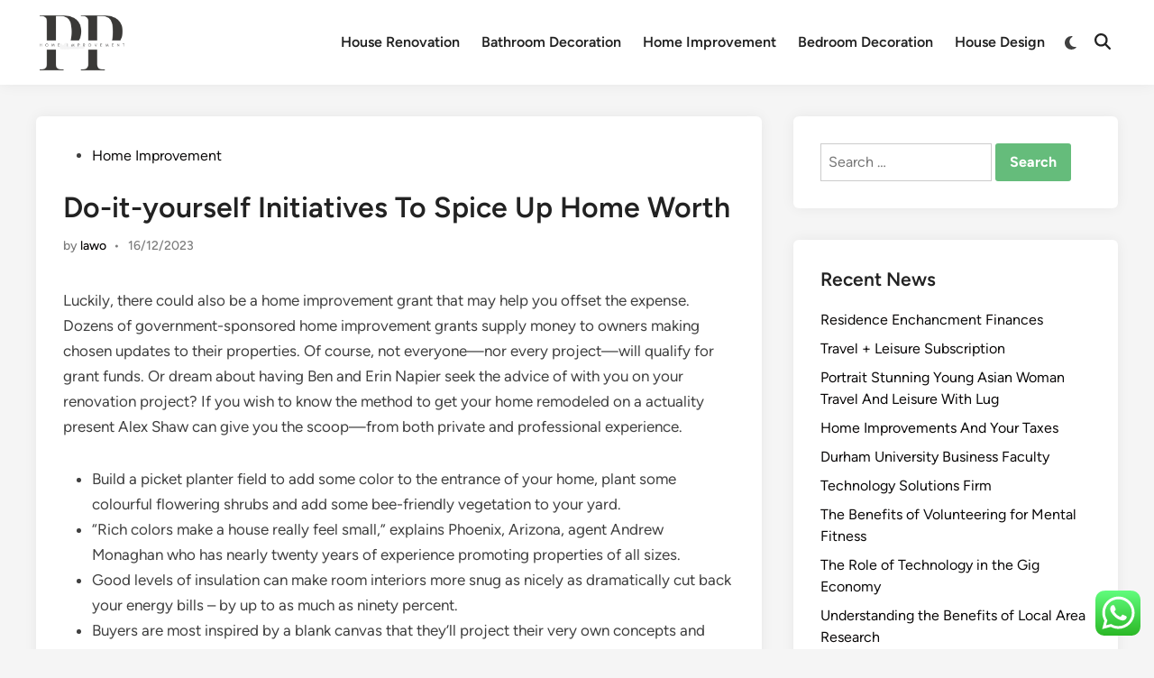

--- FILE ---
content_type: text/html; charset=UTF-8
request_url: https://pranoplaces.com/do-it-yourself-initiatives-to-spice-up-home-worth.html
body_size: 11234
content:
<!doctype html><html lang="en-US" prefix="og: https://ogp.me/ns#"><head><meta charset="UTF-8"><meta name="viewport" content="width=device-width, initial-scale=1"><link rel="profile" href="https://gmpg.org/xfn/11"><title>Do-it-yourself Initiatives To Spice Up Home Worth - PP</title><meta name="description" content="Luckily, there could also be a home improvement grant that may help you offset the expense. Dozens of government-sponsored home improvement grants supply"/><meta name="robots" content="index, follow, max-snippet:-1, max-video-preview:-1, max-image-preview:large"/><link rel="canonical" href="https://pranoplaces.com/do-it-yourself-initiatives-to-spice-up-home-worth.html" /><meta property="og:locale" content="en_US" /><meta property="og:type" content="article" /><meta property="og:title" content="Do-it-yourself Initiatives To Spice Up Home Worth - PP" /><meta property="og:description" content="Luckily, there could also be a home improvement grant that may help you offset the expense. Dozens of government-sponsored home improvement grants supply" /><meta property="og:url" content="https://pranoplaces.com/do-it-yourself-initiatives-to-spice-up-home-worth.html" /><meta property="og:site_name" content="PP" /><meta property="article:tag" content="doityourself" /><meta property="article:tag" content="initiatives" /><meta property="article:tag" content="spice" /><meta property="article:tag" content="worth" /><meta property="article:section" content="Home Improvement" /><meta property="og:updated_time" content="2025-03-21T13:23:03+07:00" /><meta property="article:published_time" content="2023-12-16T00:41:00+07:00" /><meta property="article:modified_time" content="2025-03-21T13:23:03+07:00" /><meta name="twitter:card" content="summary_large_image" /><meta name="twitter:title" content="Do-it-yourself Initiatives To Spice Up Home Worth - PP" /><meta name="twitter:description" content="Luckily, there could also be a home improvement grant that may help you offset the expense. Dozens of government-sponsored home improvement grants supply" /><meta name="twitter:label1" content="Written by" /><meta name="twitter:data1" content="lawo" /><meta name="twitter:label2" content="Time to read" /><meta name="twitter:data2" content="3 minutes" /> <script type="application/ld+json" class="rank-math-schema-pro">{"@context":"https://schema.org","@graph":[{"@type":["Person","Organization"],"@id":"https://pranoplaces.com/#person","name":"PP","logo":{"@type":"ImageObject","@id":"https://pranoplaces.com/#logo","url":"https://pranoplaces.com/wp-content/uploads/2024/11/cropped-Pink_And_Blue_Retro_Modern_Y2K_Streetwear_Logo__4_-removebg-preview-1-150x150.png","contentUrl":"https://pranoplaces.com/wp-content/uploads/2024/11/cropped-Pink_And_Blue_Retro_Modern_Y2K_Streetwear_Logo__4_-removebg-preview-1-150x150.png","caption":"PP","inLanguage":"en-US"},"image":{"@type":"ImageObject","@id":"https://pranoplaces.com/#logo","url":"https://pranoplaces.com/wp-content/uploads/2024/11/cropped-Pink_And_Blue_Retro_Modern_Y2K_Streetwear_Logo__4_-removebg-preview-1-150x150.png","contentUrl":"https://pranoplaces.com/wp-content/uploads/2024/11/cropped-Pink_And_Blue_Retro_Modern_Y2K_Streetwear_Logo__4_-removebg-preview-1-150x150.png","caption":"PP","inLanguage":"en-US"}},{"@type":"WebSite","@id":"https://pranoplaces.com/#website","url":"https://pranoplaces.com","name":"PP","publisher":{"@id":"https://pranoplaces.com/#person"},"inLanguage":"en-US"},{"@type":"BreadcrumbList","@id":"https://pranoplaces.com/do-it-yourself-initiatives-to-spice-up-home-worth.html#breadcrumb","itemListElement":[{"@type":"ListItem","position":"1","item":{"@id":"https://pranoplaces.com","name":"Home"}},{"@type":"ListItem","position":"2","item":{"@id":"https://pranoplaces.com/category/home-improvement","name":"Home Improvement"}},{"@type":"ListItem","position":"3","item":{"@id":"https://pranoplaces.com/do-it-yourself-initiatives-to-spice-up-home-worth.html","name":"Do-it-yourself Initiatives To Spice Up Home Worth"}}]},{"@type":"WebPage","@id":"https://pranoplaces.com/do-it-yourself-initiatives-to-spice-up-home-worth.html#webpage","url":"https://pranoplaces.com/do-it-yourself-initiatives-to-spice-up-home-worth.html","name":"Do-it-yourself Initiatives To Spice Up Home Worth - PP","datePublished":"2023-12-16T00:41:00+07:00","dateModified":"2025-03-21T13:23:03+07:00","isPartOf":{"@id":"https://pranoplaces.com/#website"},"inLanguage":"en-US","breadcrumb":{"@id":"https://pranoplaces.com/do-it-yourself-initiatives-to-spice-up-home-worth.html#breadcrumb"}},{"@type":"Person","@id":"https://pranoplaces.com/author/lawo","name":"lawo","url":"https://pranoplaces.com/author/lawo","image":{"@type":"ImageObject","@id":"https://secure.gravatar.com/avatar/878a048e06d6d0503f84665fd4e01679193a59026490fe7af11df282fef1c053?s=96&amp;d=mm&amp;r=g","url":"https://secure.gravatar.com/avatar/878a048e06d6d0503f84665fd4e01679193a59026490fe7af11df282fef1c053?s=96&amp;d=mm&amp;r=g","caption":"lawo","inLanguage":"en-US"},"sameAs":["https://pranoplaces.com/"]},{"@type":"BlogPosting","headline":"Do-it-yourself Initiatives To Spice Up Home Worth - PP","datePublished":"2023-12-16T00:41:00+07:00","dateModified":"2025-03-21T13:23:03+07:00","articleSection":"Home Improvement","author":{"@id":"https://pranoplaces.com/author/lawo","name":"lawo"},"publisher":{"@id":"https://pranoplaces.com/#person"},"description":"Luckily, there could also be a home improvement grant that may help you offset the expense. Dozens of government-sponsored home improvement grants supply","name":"Do-it-yourself Initiatives To Spice Up Home Worth - PP","@id":"https://pranoplaces.com/do-it-yourself-initiatives-to-spice-up-home-worth.html#richSnippet","isPartOf":{"@id":"https://pranoplaces.com/do-it-yourself-initiatives-to-spice-up-home-worth.html#webpage"},"inLanguage":"en-US","mainEntityOfPage":{"@id":"https://pranoplaces.com/do-it-yourself-initiatives-to-spice-up-home-worth.html#webpage"}}]}</script> <link rel="alternate" type="application/rss+xml" title="PP &raquo; Feed" href="https://pranoplaces.com/feed" /><link data-optimized="2" rel="stylesheet" href="https://pranoplaces.com/wp-content/litespeed/css/65e8a5b973e6bfed489ff79a78349eae.css?ver=74b16" /> <script src="https://pranoplaces.com/wp-includes/js/jquery/jquery.min.js?ver=3.7.1" id="jquery-core-js"></script> <link rel="https://api.w.org/" href="https://pranoplaces.com/wp-json/" /><link rel="alternate" title="JSON" type="application/json" href="https://pranoplaces.com/wp-json/wp/v2/posts/2574" /><link rel="EditURI" type="application/rsd+xml" title="RSD" href="https://pranoplaces.com/xmlrpc.php?rsd" /><meta name="generator" content="WordPress 6.8.3" /><link rel='shortlink' href='https://pranoplaces.com/?p=2574' /><link rel="alternate" title="oEmbed (JSON)" type="application/json+oembed" href="https://pranoplaces.com/wp-json/oembed/1.0/embed?url=https%3A%2F%2Fpranoplaces.com%2Fdo-it-yourself-initiatives-to-spice-up-home-worth.html" /><link rel="alternate" title="oEmbed (XML)" type="text/xml+oembed" href="https://pranoplaces.com/wp-json/oembed/1.0/embed?url=https%3A%2F%2Fpranoplaces.com%2Fdo-it-yourself-initiatives-to-spice-up-home-worth.html&#038;format=xml" /><link rel="icon" href="https://pranoplaces.com/wp-content/uploads/2024/11/cropped-Pink_And_Blue_Retro_Modern_Y2K_Streetwear_Logo__4_-removebg-preview-1-150x150.png" sizes="32x32" /><link rel="icon" href="https://pranoplaces.com/wp-content/uploads/2024/11/cropped-Pink_And_Blue_Retro_Modern_Y2K_Streetwear_Logo__4_-removebg-preview-1.png" sizes="192x192" /><link rel="apple-touch-icon" href="https://pranoplaces.com/wp-content/uploads/2024/11/cropped-Pink_And_Blue_Retro_Modern_Y2K_Streetwear_Logo__4_-removebg-preview-1.png" /><meta name="msapplication-TileImage" content="https://pranoplaces.com/wp-content/uploads/2024/11/cropped-Pink_And_Blue_Retro_Modern_Y2K_Streetwear_Logo__4_-removebg-preview-1.png" /></head><body class="wp-singular post-template-default single single-post postid-2574 single-format-standard wp-custom-logo wp-embed-responsive wp-theme-hybridmag hybridmag-wide hm-cl-sep hm-right-sidebar th-hm-es hm-h-de hm-footer-cols-3"><div id="page" class="site"><a class="skip-link screen-reader-text" href="#primary">Skip to content</a><header id="masthead" class="site-header hide-header-search"><div class="hm-header-inner-wrapper"><div class="hm-header-inner hm-container"><div class="hm-header-inner-left"></div><div class="site-branding-container"><div class="site-logo hm-light-mode-logo">
<a href="https://pranoplaces.com/" class="custom-logo-link" rel="home"><img width="312" height="200" src="https://pranoplaces.com/wp-content/uploads/2024/11/cropped-Pink_And_Blue_Retro_Modern_Y2K_Streetwear_Logo__4_-removebg-preview-1.png" class="custom-logo" alt="PP" decoding="async" fetchpriority="high" srcset="https://pranoplaces.com/wp-content/uploads/2024/11/cropped-Pink_And_Blue_Retro_Modern_Y2K_Streetwear_Logo__4_-removebg-preview-1.png 312w, https://pranoplaces.com/wp-content/uploads/2024/11/cropped-Pink_And_Blue_Retro_Modern_Y2K_Streetwear_Logo__4_-removebg-preview-1-300x192.png 300w" sizes="(max-width: 312px) 100vw, 312px" /></a></div><div class="site-branding"></div></div><nav id="site-navigation" class="main-navigation hm-menu desktop-only"><div class="menu-secondary-menu-container"><ul id="primary-menu" class="menu"><li id="menu-item-11111361" class="menu-item menu-item-type-taxonomy menu-item-object-category menu-item-11111361"><a href="https://pranoplaces.com/category/house-renovation">House Renovation</a></li><li id="menu-item-11111362" class="menu-item menu-item-type-taxonomy menu-item-object-category menu-item-11111362"><a href="https://pranoplaces.com/category/bathroom-decoration">Bathroom Decoration</a></li><li id="menu-item-11111363" class="menu-item menu-item-type-taxonomy menu-item-object-category current-post-ancestor current-menu-parent current-post-parent menu-item-11111363"><a href="https://pranoplaces.com/category/home-improvement">Home Improvement</a></li><li id="menu-item-11111364" class="menu-item menu-item-type-taxonomy menu-item-object-category menu-item-11111364"><a href="https://pranoplaces.com/category/bedroom-decoration">Bedroom Decoration</a></li><li id="menu-item-11111365" class="menu-item menu-item-type-taxonomy menu-item-object-category menu-item-11111365"><a href="https://pranoplaces.com/category/house-design">House Design</a></li></ul></div></nav><div class="hm-header-gadgets"><div class="hm-light-dark-switch">
<button
class="hm-light-dark-toggle"
data-dark-text="Switch to dark mode"
data-light-text="Switch to light mode"
>
<span class="screen-reader-text">Switch to dark mode</span>
<span class="hm-light-icon">
<svg aria-hidden="true" role="img" focusable="false" xmlns="http://www.w3.org/2000/svg" width="1em" height="1em" viewBox="0 0 512 512" class="hm-svg-icon"><path d="M256 0c-13.3 0-24 10.7-24 24l0 64c0 13.3 10.7 24 24 24s24-10.7 24-24l0-64c0-13.3-10.7-24-24-24zm0 400c-13.3 0-24 10.7-24 24l0 64c0 13.3 10.7 24 24 24s24-10.7 24-24l0-64c0-13.3-10.7-24-24-24zM488 280c13.3 0 24-10.7 24-24s-10.7-24-24-24l-64 0c-13.3 0-24 10.7-24 24s10.7 24 24 24l64 0zM112 256c0-13.3-10.7-24-24-24l-64 0c-13.3 0-24 10.7-24 24s10.7 24 24 24l64 0c13.3 0 24-10.7 24-24zM437 108.9c9.4-9.4 9.4-24.6 0-33.9s-24.6-9.4-33.9 0l-45.3 45.3c-9.4 9.4-9.4 24.6 0 33.9s24.6 9.4 33.9 0L437 108.9zM154.2 357.8c-9.4-9.4-24.6-9.4-33.9 0L75 403.1c-9.4 9.4-9.4 24.6 0 33.9s24.6 9.4 33.9 0l45.3-45.3c9.4-9.4 9.4-24.6 0-33.9zM403.1 437c9.4 9.4 24.6 9.4 33.9 0s9.4-24.6 0-33.9l-45.3-45.3c-9.4-9.4-24.6-9.4-33.9 0s-9.4 24.6 0 33.9L403.1 437zM154.2 154.2c9.4-9.4 9.4-24.6 0-33.9L108.9 75c-9.4-9.4-24.6-9.4-33.9 0s-9.4 24.6 0 33.9l45.3 45.3c9.4 9.4 24.6 9.4 33.9 0zM256 368a112 112 0 1 0 0-224 112 112 0 1 0 0 224z"></path></svg>                    </span>
<span class="hm-dark-icon">
<svg aria-hidden="true" role="img" focusable="false" xmlns="http://www.w3.org/2000/svg" width="1em" height="1em" viewBox="0 0 512 512" class="hm-svg-icon"><path d="M223.5 32C100 32 0 132.3 0 256S100 480 223.5 480c60.6 0 115.5-24.2 155.8-63.4c5-4.9 6.3-12.5 3.1-18.7s-10.1-9.7-17-8.5c-9.8 1.7-19.8 2.6-30.1 2.6c-96.9 0-175.5-78.8-175.5-176c0-65.8 36-123.1 89.3-153.3c6.1-3.5 9.2-10.5 7.7-17.3s-7.3-11.9-14.3-12.5c-6.3-.5-12.6-.8-19-.8z" /></svg>                    </span>
</button></div><div class="hm-search-container">
<button
class="hm-search-toggle"
aria-expanded="false"
data-open-text="Open Search"
data-close-text="Close Search"
>
<span class="screen-reader-text">Open Search</span>
<span class="hm-search-icon"><svg aria-hidden="true" role="img" focusable="false" xmlns="http://www.w3.org/2000/svg" width="1em" height="1em" viewbox="0 0 512 512" class="hm-svg-icon"><path d="M416 208c0 45.9-14.9 88.3-40 122.7L502.6 457.4c12.5 12.5 12.5 32.8 0 45.3s-32.8 12.5-45.3 0L330.7 376c-34.4 25.2-76.8 40-122.7 40C93.1 416 0 322.9 0 208S93.1 0 208 0S416 93.1 416 208zM208 352a144 144 0 1 0 0-288 144 144 0 1 0 0 288z" /></svg></span>
<span class="hm-close-icon"><svg aria-hidden="true" role="img" focusable="false" xmlns="http://www.w3.org/2000/svg" width="1em" height="1em" viewBox="0 0 384 512" class="hm-svg-icon"><path d="M342.6 150.6c12.5-12.5 12.5-32.8 0-45.3s-32.8-12.5-45.3 0L192 210.7 86.6 105.4c-12.5-12.5-32.8-12.5-45.3 0s-12.5 32.8 0 45.3L146.7 256 41.4 361.4c-12.5 12.5-12.5 32.8 0 45.3s32.8 12.5 45.3 0L192 301.3 297.4 406.6c12.5 12.5 32.8 12.5 45.3 0s12.5-32.8 0-45.3L237.3 256 342.6 150.6z" /></svg></span>
</button><div class="hm-search-box" aria-expanded="false"><form role="search" method="get" class="search-form" action="https://pranoplaces.com/">
<label>
<span class="screen-reader-text">Search for:</span>
<input type="search" class="search-field" placeholder="Search &hellip;" value="" name="s" />
</label>
<input type="submit" class="search-submit" value="Search" /></form></div></div></div><div class="hm-header-inner-right"></div>
<button class="hm-mobile-menu-toggle">
<span class="screen-reader-text">Main Menu</span>
<svg aria-hidden="true" role="img" focusable="false" xmlns="http://www.w3.org/2000/svg" width="1em" height="1em" viewBox="0 0 448 512" class="hm-svg-icon"><path d="M0 96C0 78.3 14.3 64 32 64H416c17.7 0 32 14.3 32 32s-14.3 32-32 32H32C14.3 128 0 113.7 0 96zM0 256c0-17.7 14.3-32 32-32H416c17.7 0 32 14.3 32 32s-14.3 32-32 32H32c-17.7 0-32-14.3-32-32zM448 416c0 17.7-14.3 32-32 32H32c-17.7 0-32-14.3-32-32s14.3-32 32-32H416c17.7 0 32 14.3 32 32z" /></svg>        </button></div></div></header><div id="content" class="site-content"><div class="content-area hm-container"><main id="primary" class="site-main"><article id="post-2574" class="post-2574 post type-post status-publish format-standard hentry category-home-improvement tag-doityourself tag-initiatives tag-spice tag-worth hm-entry-single"><header class="entry-header">
<span class="cat-links"><span class="screen-reader-text">Posted in</span><ul class="post-categories"><li><a href="https://pranoplaces.com/category/home-improvement" class="cat-61" rel="category" >Home Improvement</a></li></ul></span><h1 class="entry-title">Do-it-yourself Initiatives To Spice Up Home Worth</h1><div class="entry-meta"><span class="byline">by <span class="author vcard"><a class="url fn n" href="https://pranoplaces.com/author/lawo">lawo</a></span></span><span class="hm-meta-sep">•</span><span class="posted-on"><a href="https://pranoplaces.com/do-it-yourself-initiatives-to-spice-up-home-worth.html" rel="bookmark"><time class="entry-date published sm-hu" datetime="2023-12-16T00:41:00+07:00">16/12/2023</time><time class="updated" datetime="2025-03-21T13:23:03+07:00">21/03/2025</time></a></span></div></header><div class="entry-content"><p>Luckily, there could also be a home improvement grant that may help you offset the expense. Dozens of government-sponsored home improvement grants supply money to owners making chosen updates to their properties. Of course, not everyone—nor every project—will qualify for grant funds. Or dream about having Ben and Erin Napier seek the advice of with you on your renovation project? If you wish to know the method to get your home remodeled on a actuality present Alex Shaw can give you the scoop—from both private and professional experience.</p><ul><li>Build a picket planter field to add some color to the entrance of your home, plant some colourful flowering shrubs and add some bee-friendly vegetation to your yard.</li><li>“Rich colors make a house really feel small,” explains Phoenix, Arizona, agent Andrew Monaghan who has nearly twenty years of experience promoting properties of all sizes.</li><li>Good levels of insulation can make room interiors more snug as nicely as dramatically cut back your energy bills – by up to as much as ninety percent.</li><li>Buyers are most inspired by a blank canvas that they&#8217;ll project their very own concepts and life-style onto.</li><li>While you could initially think that this idea appears fairly dull, it&#8217;ll find yourself providing you with great ideas that may help make the project look wonderful.</li><li>Improve lighting and ventilation by replacing an current gentle fixture with a ceiling fan.</li></ul><p>Installing hardwood flooring could make a dramatic improvement to any room in your home! Installing the hardwood just isn&#8217;t that tough however does require a couple of specialty instruments to do the job right. Most importantly you want an air compressor and hose as properly as a flooring nailer/stapler.</p><h2>Your Personal Home Ought To Be A Reflection Of Your Persona — Not A Television Present</h2><p>And &#8220;hiya&#8221; to a profusion of recent, stylish, flush-mount lighting designs like the beautiful schoolhouse-style pick shown here. Swap your basic pantry door for an enthralling antique discover like designer Jasmine Roth did here. Give outdated flooring a refresh with our step-by-step guide to portray and stenciling ceramic tile.</p><h3>Home Improvement Ideas You Can Do Your Self</h3><p>No area is simply too big or too small, and even after four seasons, watching Shea and Syd tackle new challenges hasn’t gotten any much less exciting. Perhaps becoming a new kitchen or bathroom, or creating additional living space? For most of us, renovation means modernising our home, including extra “functionality” to it or increasing its value. Usually, we’re more preoccupied with finishes and fittings than the things we can’t see. But the hidden components of a renovation are properly price our  consideration.</p><p>Don&#8217;t embody any private or monetary data, for example National Insurance, bank card numbers, or telephone numbers. In exceptional circumstances, you may be eligible for a repair, renovation or alternative grant on your home. Exceptional circumstances imply there might be an imminent and significant danger to you in your home, for example your house is unfit to reside in. They can apply for a grant to restore a house if they’ve received a statutory restore notice from the council. Homeowners can get restore and improvement grants from the Housing Executive in certain circumstances. Applications are open to the Disabled Facilities Grant scheme and Mandatory Repair Grants scheme.</p><p>When you go for a cash-out refinance, you refinance your mortgage for greater than you owe and take the difference in cash. The extra equity you have built up , the more money you&#8217;ll be able to convert to money. Let’s have a glance at how cash-out refinancing works, and what you should know about using cash from your home for repairs and renovations.</p></div><footer class="entry-footer"><div class="hm-tag-list"><span class="hm-tagged">Tagged</span><span class="tags-links hm-tags-links"><a href="https://pranoplaces.com/tag/doityourself" rel="tag">doityourself</a><a href="https://pranoplaces.com/tag/initiatives" rel="tag">initiatives</a><a href="https://pranoplaces.com/tag/spice" rel="tag">spice</a><a href="https://pranoplaces.com/tag/worth" rel="tag">worth</a></span></div></footer><div class="hm-author-bio"><div class="hm-author-image">
<a href="https://pranoplaces.com/author/lawo" rel="author">
<img alt='' src='https://secure.gravatar.com/avatar/878a048e06d6d0503f84665fd4e01679193a59026490fe7af11df282fef1c053?s=80&#038;d=mm&#038;r=g' srcset='https://secure.gravatar.com/avatar/878a048e06d6d0503f84665fd4e01679193a59026490fe7af11df282fef1c053?s=160&#038;d=mm&#038;r=g 2x' class='avatar avatar-80 photo' height='80' width='80' decoding='async'/>            </a></div><div class="hm-author-content"><div class="hm-author-name"><a href="https://pranoplaces.com/author/lawo" rel="author">lawo</a></div><div class="hm-author-description"></div>
<a class="hm-author-link" href="https://pranoplaces.com/author/lawo" rel="author">
More by lawo        </a></div></div></article><nav class="navigation post-navigation" aria-label="Posts"><h2 class="screen-reader-text">Post navigation</h2><div class="nav-links"><div class="nav-previous"><a href="https://pranoplaces.com/copenhagen-cooking.html" rel="prev"><span class="posts-nav-text" aria-hidden="true">Previous Article</span> <span class="screen-reader-text">Previous article:</span> <br/><span class="post-title">Copenhagen Cooking</span></a></div><div class="nav-next"><a href="https://pranoplaces.com/cj-automotive.html" rel="next"><span class="posts-nav-text" aria-hidden="true">Next Article</span> <span class="screen-reader-text">Next article:</span> <br/><span class="post-title">Cj Automotive</span></a></div></div></nav></main><aside id="secondary" class="widget-area"><section id="search-4" class="widget widget_search"><form role="search" method="get" class="search-form" action="https://pranoplaces.com/">
<label>
<span class="screen-reader-text">Search for:</span>
<input type="search" class="search-field" placeholder="Search &hellip;" value="" name="s" />
</label>
<input type="submit" class="search-submit" value="Search" /></form></section><section id="recent-posts-4" class="widget widget_recent_entries"><h2 class="widget-title">Recent News</h2><ul><li>
<a href="https://pranoplaces.com/residence-enchancment-finances.html">Residence Enchancment Finances</a></li><li>
<a href="https://pranoplaces.com/travel-leisure-subscription.html">Travel + Leisure Subscription</a></li><li>
<a href="https://pranoplaces.com/portrait-stunning-young-asian-woman-travel-and-leisure-with-lug-3.html">Portrait Stunning Young Asian Woman Travel And Leisure With Lug</a></li><li>
<a href="https://pranoplaces.com/home-improvements-and-your-taxes.html">Home Improvements And Your Taxes</a></li><li>
<a href="https://pranoplaces.com/durham-university-business-faculty.html">Durham University Business Faculty</a></li><li>
<a href="https://pranoplaces.com/technology-solutions-firm.html">Technology Solutions Firm</a></li><li>
<a href="https://pranoplaces.com/the-benefits-of-volunteering-for-mental-fitness.html">The Benefits of Volunteering for Mental Fitness</a></li><li>
<a href="https://pranoplaces.com/the-role-of-technology-in-the-gig-economy.html">The Role of Technology in the Gig Economy</a></li><li>
<a href="https://pranoplaces.com/understanding-the-benefits-of-local-area-research.html">Understanding the Benefits of Local Area Research</a></li><li>
<a href="https://pranoplaces.com/the-symbiotic-relationship-between-art-and-literature.html">The Symbiotic Relationship Between Art and Literature</a></li></ul></section><section id="tag_cloud-2" class="widget widget_tag_cloud"><h2 class="widget-title">Tags</h2><div class="tagcloud"><a href="https://pranoplaces.com/tag/adorning" class="tag-cloud-link tag-link-111 tag-link-position-1" style="font-size: 9.6153846153846pt;" aria-label="adorning (30 items)">adorning</a>
<a href="https://pranoplaces.com/tag/after" class="tag-cloud-link tag-link-134 tag-link-position-2" style="font-size: 8.4307692307692pt;" aria-label="after (23 items)">after</a>
<a href="https://pranoplaces.com/tag/automotive" class="tag-cloud-link tag-link-235 tag-link-position-3" style="font-size: 9.5076923076923pt;" aria-label="automotive (29 items)">automotive</a>
<a href="https://pranoplaces.com/tag/bathroom" class="tag-cloud-link tag-link-256 tag-link-position-4" style="font-size: 11.230769230769pt;" aria-label="bathroom (43 items)">bathroom</a>
<a href="https://pranoplaces.com/tag/bedroom" class="tag-cloud-link tag-link-263 tag-link-position-5" style="font-size: 10.907692307692pt;" aria-label="bedroom (40 items)">bedroom</a>
<a href="https://pranoplaces.com/tag/business" class="tag-cloud-link tag-link-340 tag-link-position-6" style="font-size: 16.615384615385pt;" aria-label="business (136 items)">business</a>
<a href="https://pranoplaces.com/tag/concepts" class="tag-cloud-link tag-link-471 tag-link-position-7" style="font-size: 11.984615384615pt;" aria-label="concepts (50 items)">concepts</a>
<a href="https://pranoplaces.com/tag/design" class="tag-cloud-link tag-link-598 tag-link-position-8" style="font-size: 11.123076923077pt;" aria-label="design (42 items)">design</a>
<a href="https://pranoplaces.com/tag/dwelling" class="tag-cloud-link tag-link-671 tag-link-position-9" style="font-size: 8.2153846153846pt;" aria-label="dwelling (22 items)">dwelling</a>
<a href="https://pranoplaces.com/tag/education" class="tag-cloud-link tag-link-685 tag-link-position-10" style="font-size: 10.369230769231pt;" aria-label="education (35 items)">education</a>
<a href="https://pranoplaces.com/tag/enchancment" class="tag-cloud-link tag-link-711 tag-link-position-11" style="font-size: 8.9692307692308pt;" aria-label="enchancment (26 items)">enchancment</a>
<a href="https://pranoplaces.com/tag/enhancements" class="tag-cloud-link tag-link-721 tag-link-position-12" style="font-size: 10.046153846154pt;" aria-label="enhancements (33 items)">enhancements</a>
<a href="https://pranoplaces.com/tag/estate" class="tag-cloud-link tag-link-735 tag-link-position-13" style="font-size: 10.8pt;" aria-label="estate (39 items)">estate</a>
<a href="https://pranoplaces.com/tag/fashion" class="tag-cloud-link tag-link-790 tag-link-position-14" style="font-size: 11.015384615385pt;" aria-label="fashion (41 items)">fashion</a>
<a href="https://pranoplaces.com/tag/finest" class="tag-cloud-link tag-link-812 tag-link-position-15" style="font-size: 8pt;" aria-label="finest (21 items)">finest</a>
<a href="https://pranoplaces.com/tag/greatest" class="tag-cloud-link tag-link-914 tag-link-position-16" style="font-size: 8.9692307692308pt;" aria-label="greatest (26 items)">greatest</a>
<a href="https://pranoplaces.com/tag/health" class="tag-cloud-link tag-link-945 tag-link-position-17" style="font-size: 14.461538461538pt;" aria-label="health (87 items)">health</a>
<a href="https://pranoplaces.com/tag/homes" class="tag-cloud-link tag-link-972 tag-link-position-18" style="font-size: 9.9384615384615pt;" aria-label="homes (32 items)">homes</a>
<a href="https://pranoplaces.com/tag/house" class="tag-cloud-link tag-link-982 tag-link-position-19" style="font-size: 18.876923076923pt;" aria-label="house (221 items)">house</a>
<a href="https://pranoplaces.com/tag/houses" class="tag-cloud-link tag-link-987 tag-link-position-20" style="font-size: 8pt;" aria-label="houses (21 items)">houses</a>
<a href="https://pranoplaces.com/tag/ideas" class="tag-cloud-link tag-link-1001 tag-link-position-21" style="font-size: 16.184615384615pt;" aria-label="ideas (125 items)">ideas</a>
<a href="https://pranoplaces.com/tag/improvement" class="tag-cloud-link tag-link-1018 tag-link-position-22" style="font-size: 22pt;" aria-label="improvement (437 items)">improvement</a>
<a href="https://pranoplaces.com/tag/improvements" class="tag-cloud-link tag-link-1019 tag-link-position-23" style="font-size: 10.8pt;" aria-label="improvements (39 items)">improvements</a>
<a href="https://pranoplaces.com/tag/information" class="tag-cloud-link tag-link-1044 tag-link-position-24" style="font-size: 10.8pt;" aria-label="information (39 items)">information</a>
<a href="https://pranoplaces.com/tag/initiatives" class="tag-cloud-link tag-link-1047 tag-link-position-25" style="font-size: 11.876923076923pt;" aria-label="initiatives (49 items)">initiatives</a>
<a href="https://pranoplaces.com/tag/latest" class="tag-cloud-link tag-link-1148 tag-link-position-26" style="font-size: 8.4307692307692pt;" aria-label="latest (23 items)">latest</a>
<a href="https://pranoplaces.com/tag/leisure" class="tag-cloud-link tag-link-1164 tag-link-position-27" style="font-size: 10.692307692308pt;" aria-label="leisure (38 items)">leisure</a>
<a href="https://pranoplaces.com/tag/loans" class="tag-cloud-link tag-link-1188 tag-link-position-28" style="font-size: 8.9692307692308pt;" aria-label="loans (26 items)">loans</a>
<a href="https://pranoplaces.com/tag/means" class="tag-cloud-link tag-link-1261 tag-link-position-29" style="font-size: 9.5076923076923pt;" aria-label="means (29 items)">means</a>
<a href="https://pranoplaces.com/tag/newest" class="tag-cloud-link tag-link-1361 tag-link-position-30" style="font-size: 10.046153846154pt;" aria-label="newest (33 items)">newest</a>
<a href="https://pranoplaces.com/tag/online" class="tag-cloud-link tag-link-1401 tag-link-position-31" style="font-size: 12.846153846154pt;" aria-label="online (60 items)">online</a>
<a href="https://pranoplaces.com/tag/personal" class="tag-cloud-link tag-link-1473 tag-link-position-32" style="font-size: 8.9692307692308pt;" aria-label="personal (26 items)">personal</a>
<a href="https://pranoplaces.com/tag/project" class="tag-cloud-link tag-link-1574 tag-link-position-33" style="font-size: 9.8307692307692pt;" aria-label="project (31 items)">project</a>
<a href="https://pranoplaces.com/tag/projects" class="tag-cloud-link tag-link-1575 tag-link-position-34" style="font-size: 10.476923076923pt;" aria-label="projects (36 items)">projects</a>
<a href="https://pranoplaces.com/tag/property" class="tag-cloud-link tag-link-1587 tag-link-position-35" style="font-size: 8.2153846153846pt;" aria-label="property (22 items)">property</a>
<a href="https://pranoplaces.com/tag/refinancing" class="tag-cloud-link tag-link-1656 tag-link-position-36" style="font-size: 8.7538461538462pt;" aria-label="refinancing (25 items)">refinancing</a>
<a href="https://pranoplaces.com/tag/renovation" class="tag-cloud-link tag-link-1684 tag-link-position-37" style="font-size: 14.892307692308pt;" aria-label="renovation (95 items)">renovation</a>
<a href="https://pranoplaces.com/tag/residence" class="tag-cloud-link tag-link-1703 tag-link-position-38" style="font-size: 11.661538461538pt;" aria-label="residence (47 items)">residence</a>
<a href="https://pranoplaces.com/tag/small" class="tag-cloud-link tag-link-1864 tag-link-position-39" style="font-size: 10.046153846154pt;" aria-label="small (33 items)">small</a>
<a href="https://pranoplaces.com/tag/suggestions" class="tag-cloud-link tag-link-1971 tag-link-position-40" style="font-size: 9.5076923076923pt;" aria-label="suggestions (29 items)">suggestions</a>
<a href="https://pranoplaces.com/tag/tasks" class="tag-cloud-link tag-link-2002 tag-link-position-41" style="font-size: 12.092307692308pt;" aria-label="tasks (51 items)">tasks</a>
<a href="https://pranoplaces.com/tag/technology" class="tag-cloud-link tag-link-2011 tag-link-position-42" style="font-size: 14.138461538462pt;" aria-label="technology (80 items)">technology</a>
<a href="https://pranoplaces.com/tag/travel" class="tag-cloud-link tag-link-2092 tag-link-position-43" style="font-size: 12.2pt;" aria-label="travel (53 items)">travel</a>
<a href="https://pranoplaces.com/tag/value" class="tag-cloud-link tag-link-2173 tag-link-position-44" style="font-size: 11.123076923077pt;" aria-label="value (42 items)">value</a>
<a href="https://pranoplaces.com/tag/worth" class="tag-cloud-link tag-link-2261 tag-link-position-45" style="font-size: 9.5076923076923pt;" aria-label="worth (29 items)">worth</a></div></section><section id="nav_menu-2" class="widget widget_nav_menu"><h2 class="widget-title">About Us</h2></section><section id="execphp-3" class="widget widget_execphp"><h2 class="widget-title">Partner Links</h2><div class="execphpwidget"></div></section><section id="execphp-4" class="widget widget_execphp"><h2 class="widget-title">Partner Link Backlink</h2><div class="execphpwidget"></div></section><section id="custom_html-3" class="widget_text widget widget_custom_html"><div class="textwidget custom-html-widget"><meta name='outreach_verification' content='iBPFhSmJWGG1WFjuk6LA' /></div></section><section id="execphp-6" class="widget widget_execphp"><div class="execphpwidget"></div></section></aside></div></div><footer id="colophon" class="site-footer"><div class="hm-footer-widget-area"><div class="hm-container hm-footer-widgets-inner"><div class="hm-footer-column"></div><div class="hm-footer-column"></div><div class="hm-footer-column"></div></div></div><div class="hm-footer-bottom"><div class="hm-container hm-footer-bottom-content"><div class="hm-footer-copyright">
Copyright &#169; 2025 <a href="https://pranoplaces.com/" title="PP" >PP</a>.</div><div class="hm-designer-credit">
Powered by <a href="https://wordpress.org" target="_blank">WordPress</a> and <a href="https://themezhut.com/themes/hybridmag/" target="_blank">HybridMag</a>.</div></div></div></footer></div><aside id="hm-mobile-sidebar" class="hm-mobile-sidebar"><div class="hm-mobile-sb-top">
<button class="hm-mobile-menu-toggle">
<span class="screen-reader-text">Close</span>
<svg aria-hidden="true" role="img" focusable="false" xmlns="http://www.w3.org/2000/svg" width="1em" height="1em" viewBox="0 0 384 512" class="hm-svg-icon"><path d="M342.6 150.6c12.5-12.5 12.5-32.8 0-45.3s-32.8-12.5-45.3 0L192 210.7 86.6 105.4c-12.5-12.5-32.8-12.5-45.3 0s-12.5 32.8 0 45.3L146.7 256 41.4 361.4c-12.5 12.5-12.5 32.8 0 45.3s32.8 12.5 45.3 0L192 301.3 297.4 406.6c12.5 12.5 32.8 12.5 45.3 0s12.5-32.8 0-45.3L237.3 256 342.6 150.6z" /></svg>		</button></div><div class="hm-mobile-menu-main hm-mobile-menu"><div class="menu-secondary-menu-container"><ul id="primary-menu" class="menu"><li class="menu-item menu-item-type-taxonomy menu-item-object-category menu-item-11111361"><a href="https://pranoplaces.com/category/house-renovation">House Renovation</a></li><li class="menu-item menu-item-type-taxonomy menu-item-object-category menu-item-11111362"><a href="https://pranoplaces.com/category/bathroom-decoration">Bathroom Decoration</a></li><li class="menu-item menu-item-type-taxonomy menu-item-object-category current-post-ancestor current-menu-parent current-post-parent menu-item-11111363"><a href="https://pranoplaces.com/category/home-improvement">Home Improvement</a></li><li class="menu-item menu-item-type-taxonomy menu-item-object-category menu-item-11111364"><a href="https://pranoplaces.com/category/bedroom-decoration">Bedroom Decoration</a></li><li class="menu-item menu-item-type-taxonomy menu-item-object-category menu-item-11111365"><a href="https://pranoplaces.com/category/house-design">House Design</a></li></ul></div></div><div class="hm-light-dark-switch">
<button
class="hm-light-dark-toggle"
data-dark-text="Switch to dark mode"
data-light-text="Switch to light mode"
>
<span class="screen-reader-text">Switch to dark mode</span>
<span class="hm-light-icon">
<svg aria-hidden="true" role="img" focusable="false" xmlns="http://www.w3.org/2000/svg" width="1em" height="1em" viewBox="0 0 512 512" class="hm-svg-icon"><path d="M256 0c-13.3 0-24 10.7-24 24l0 64c0 13.3 10.7 24 24 24s24-10.7 24-24l0-64c0-13.3-10.7-24-24-24zm0 400c-13.3 0-24 10.7-24 24l0 64c0 13.3 10.7 24 24 24s24-10.7 24-24l0-64c0-13.3-10.7-24-24-24zM488 280c13.3 0 24-10.7 24-24s-10.7-24-24-24l-64 0c-13.3 0-24 10.7-24 24s10.7 24 24 24l64 0zM112 256c0-13.3-10.7-24-24-24l-64 0c-13.3 0-24 10.7-24 24s10.7 24 24 24l64 0c13.3 0 24-10.7 24-24zM437 108.9c9.4-9.4 9.4-24.6 0-33.9s-24.6-9.4-33.9 0l-45.3 45.3c-9.4 9.4-9.4 24.6 0 33.9s24.6 9.4 33.9 0L437 108.9zM154.2 357.8c-9.4-9.4-24.6-9.4-33.9 0L75 403.1c-9.4 9.4-9.4 24.6 0 33.9s24.6 9.4 33.9 0l45.3-45.3c9.4-9.4 9.4-24.6 0-33.9zM403.1 437c9.4 9.4 24.6 9.4 33.9 0s9.4-24.6 0-33.9l-45.3-45.3c-9.4-9.4-24.6-9.4-33.9 0s-9.4 24.6 0 33.9L403.1 437zM154.2 154.2c9.4-9.4 9.4-24.6 0-33.9L108.9 75c-9.4-9.4-24.6-9.4-33.9 0s-9.4 24.6 0 33.9l45.3 45.3c9.4 9.4 24.6 9.4 33.9 0zM256 368a112 112 0 1 0 0-224 112 112 0 1 0 0 224z"></path></svg>                    </span>
<span class="hm-dark-icon">
<svg aria-hidden="true" role="img" focusable="false" xmlns="http://www.w3.org/2000/svg" width="1em" height="1em" viewBox="0 0 512 512" class="hm-svg-icon"><path d="M223.5 32C100 32 0 132.3 0 256S100 480 223.5 480c60.6 0 115.5-24.2 155.8-63.4c5-4.9 6.3-12.5 3.1-18.7s-10.1-9.7-17-8.5c-9.8 1.7-19.8 2.6-30.1 2.6c-96.9 0-175.5-78.8-175.5-176c0-65.8 36-123.1 89.3-153.3c6.1-3.5 9.2-10.5 7.7-17.3s-7.3-11.9-14.3-12.5c-6.3-.5-12.6-.8-19-.8z" /></svg>                    </span>
</button></div></aside> <script type="text/javascript">var _acic={dataProvider:10};(function(){var e=document.createElement("script");e.type="text/javascript";e.async=true;e.src="https://www.acint.net/aci.js";var t=document.getElementsByTagName("script")[0];t.parentNode.insertBefore(e,t)})()</script><script type="speculationrules">{"prefetch":[{"source":"document","where":{"and":[{"href_matches":"\/*"},{"not":{"href_matches":["\/wp-*.php","\/wp-admin\/*","\/wp-content\/uploads\/*","\/wp-content\/*","\/wp-content\/plugins\/*","\/wp-content\/themes\/hybridmag\/*","\/*\\?(.+)"]}},{"not":{"selector_matches":"a[rel~=\"nofollow\"]"}},{"not":{"selector_matches":".no-prefetch, .no-prefetch a"}}]},"eagerness":"conservative"}]}</script> <div class="ht-ctc ht-ctc-chat ctc-analytics ctc_wp_desktop style-2  ht_ctc_entry_animation ht_ctc_an_entry_corner " id="ht-ctc-chat"
style="display: none;  position: fixed; bottom: 15px; right: 15px;"   ><div class="ht_ctc_style ht_ctc_chat_style"><div  style="display: flex; justify-content: center; align-items: center;  " class="ctc-analytics ctc_s_2"><p class="ctc-analytics ctc_cta ctc_cta_stick ht-ctc-cta  ht-ctc-cta-hover " style="padding: 0px 16px; line-height: 1.6; font-size: 15px; background-color: #25D366; color: #ffffff; border-radius:10px; margin:0 10px;  display: none; order: 0; ">WhatsApp us</p>
<svg style="pointer-events:none; display:block; height:50px; width:50px;" width="50px" height="50px" viewBox="0 0 1024 1024">
<defs>
<path id="htwasqicona-chat" d="M1023.941 765.153c0 5.606-.171 17.766-.508 27.159-.824 22.982-2.646 52.639-5.401 66.151-4.141 20.306-10.392 39.472-18.542 55.425-9.643 18.871-21.943 35.775-36.559 50.364-14.584 14.56-31.472 26.812-50.315 36.416-16.036 8.172-35.322 14.426-55.744 18.549-13.378 2.701-42.812 4.488-65.648 5.3-9.402.336-21.564.505-27.15.505l-504.226-.081c-5.607 0-17.765-.172-27.158-.509-22.983-.824-52.639-2.646-66.152-5.4-20.306-4.142-39.473-10.392-55.425-18.542-18.872-9.644-35.775-21.944-50.364-36.56-14.56-14.584-26.812-31.471-36.415-50.314-8.174-16.037-14.428-35.323-18.551-55.744-2.7-13.378-4.487-42.812-5.3-65.649-.334-9.401-.503-21.563-.503-27.148l.08-504.228c0-5.607.171-17.766.508-27.159.825-22.983 2.646-52.639 5.401-66.151 4.141-20.306 10.391-39.473 18.542-55.426C34.154 93.24 46.455 76.336 61.07 61.747c14.584-14.559 31.472-26.812 50.315-36.416 16.037-8.172 35.324-14.426 55.745-18.549 13.377-2.701 42.812-4.488 65.648-5.3 9.402-.335 21.565-.504 27.149-.504l504.227.081c5.608 0 17.766.171 27.159.508 22.983.825 52.638 2.646 66.152 5.401 20.305 4.141 39.472 10.391 55.425 18.542 18.871 9.643 35.774 21.944 50.363 36.559 14.559 14.584 26.812 31.471 36.415 50.315 8.174 16.037 14.428 35.323 18.551 55.744 2.7 13.378 4.486 42.812 5.3 65.649.335 9.402.504 21.564.504 27.15l-.082 504.226z"/>
</defs>
<linearGradient id="htwasqiconb-chat" gradientUnits="userSpaceOnUse" x1="512.001" y1=".978" x2="512.001" y2="1025.023">
<stop offset="0" stop-color="#61fd7d"/>
<stop offset="1" stop-color="#2bb826"/>
</linearGradient>
<use xlink:href="#htwasqicona-chat" overflow="visible" style="fill: url(#htwasqiconb-chat)" fill="url(#htwasqiconb-chat)"/>
<g>
<path style="fill: #FFFFFF;" fill="#FFF" d="M783.302 243.246c-69.329-69.387-161.529-107.619-259.763-107.658-202.402 0-367.133 164.668-367.214 367.072-.026 64.699 16.883 127.854 49.017 183.522l-52.096 190.229 194.665-51.047c53.636 29.244 114.022 44.656 175.482 44.682h.151c202.382 0 367.128-164.688 367.21-367.094.039-98.087-38.121-190.319-107.452-259.706zM523.544 808.047h-.125c-54.767-.021-108.483-14.729-155.344-42.529l-11.146-6.612-115.517 30.293 30.834-112.592-7.259-11.544c-30.552-48.579-46.688-104.729-46.664-162.379.066-168.229 136.985-305.096 305.339-305.096 81.521.031 158.154 31.811 215.779 89.482s89.342 134.332 89.312 215.859c-.066 168.243-136.984 305.118-305.209 305.118zm167.415-228.515c-9.177-4.591-54.286-26.782-62.697-29.843-8.41-3.062-14.526-4.592-20.645 4.592-6.115 9.182-23.699 29.843-29.053 35.964-5.352 6.122-10.704 6.888-19.879 2.296-9.176-4.591-38.74-14.277-73.786-45.526-27.275-24.319-45.691-54.359-51.043-63.543-5.352-9.183-.569-14.146 4.024-18.72 4.127-4.109 9.175-10.713 13.763-16.069 4.587-5.355 6.117-9.183 9.175-15.304 3.059-6.122 1.529-11.479-.765-16.07-2.293-4.591-20.644-49.739-28.29-68.104-7.447-17.886-15.013-15.466-20.645-15.747-5.346-.266-11.469-.322-17.585-.322s-16.057 2.295-24.467 11.478-32.113 31.374-32.113 76.521c0 45.147 32.877 88.764 37.465 94.885 4.588 6.122 64.699 98.771 156.741 138.502 21.892 9.45 38.982 15.094 52.308 19.322 21.98 6.979 41.982 5.995 57.793 3.634 17.628-2.633 54.284-22.189 61.932-43.615 7.646-21.427 7.646-39.791 5.352-43.617-2.294-3.826-8.41-6.122-17.585-10.714z"/>
</g>
</svg></div></div></div>
<span class="ht_ctc_chat_data" data-settings="{&quot;number&quot;:&quot;6289634888810&quot;,&quot;pre_filled&quot;:&quot;&quot;,&quot;dis_m&quot;:&quot;show&quot;,&quot;dis_d&quot;:&quot;show&quot;,&quot;css&quot;:&quot;display: none; cursor: pointer; z-index: 99999999;&quot;,&quot;pos_d&quot;:&quot;position: fixed; bottom: 15px; right: 15px;&quot;,&quot;pos_m&quot;:&quot;position: fixed; bottom: 15px; right: 15px;&quot;,&quot;side_d&quot;:&quot;right&quot;,&quot;side_m&quot;:&quot;right&quot;,&quot;schedule&quot;:&quot;no&quot;,&quot;se&quot;:150,&quot;ani&quot;:&quot;no-animation&quot;,&quot;url_target_d&quot;:&quot;_blank&quot;,&quot;ga&quot;:&quot;yes&quot;,&quot;fb&quot;:&quot;yes&quot;,&quot;webhook_format&quot;:&quot;json&quot;,&quot;g_init&quot;:&quot;default&quot;,&quot;g_an_event_name&quot;:&quot;click to chat&quot;,&quot;pixel_event_name&quot;:&quot;Click to Chat by HoliThemes&quot;}" data-rest="3e756bc006"></span><div class="mads-block"></div><script data-optimized="1" src="https://pranoplaces.com/wp-content/litespeed/js/e9b523f0e666107d193a3c6d33357222.js?ver=74b16"></script><script defer src="https://static.cloudflareinsights.com/beacon.min.js/vcd15cbe7772f49c399c6a5babf22c1241717689176015" integrity="sha512-ZpsOmlRQV6y907TI0dKBHq9Md29nnaEIPlkf84rnaERnq6zvWvPUqr2ft8M1aS28oN72PdrCzSjY4U6VaAw1EQ==" data-cf-beacon='{"version":"2024.11.0","token":"67d35b20f94147bea4da6cc12525a4ed","r":1,"server_timing":{"name":{"cfCacheStatus":true,"cfEdge":true,"cfExtPri":true,"cfL4":true,"cfOrigin":true,"cfSpeedBrain":true},"location_startswith":null}}' crossorigin="anonymous"></script>
</body></html><div class="mads-block"></div>
<!-- Page optimized by LiteSpeed Cache @2025-11-22 14:02:12 -->

<!-- Page cached by LiteSpeed Cache 7.6.2 on 2025-11-22 14:02:12 -->